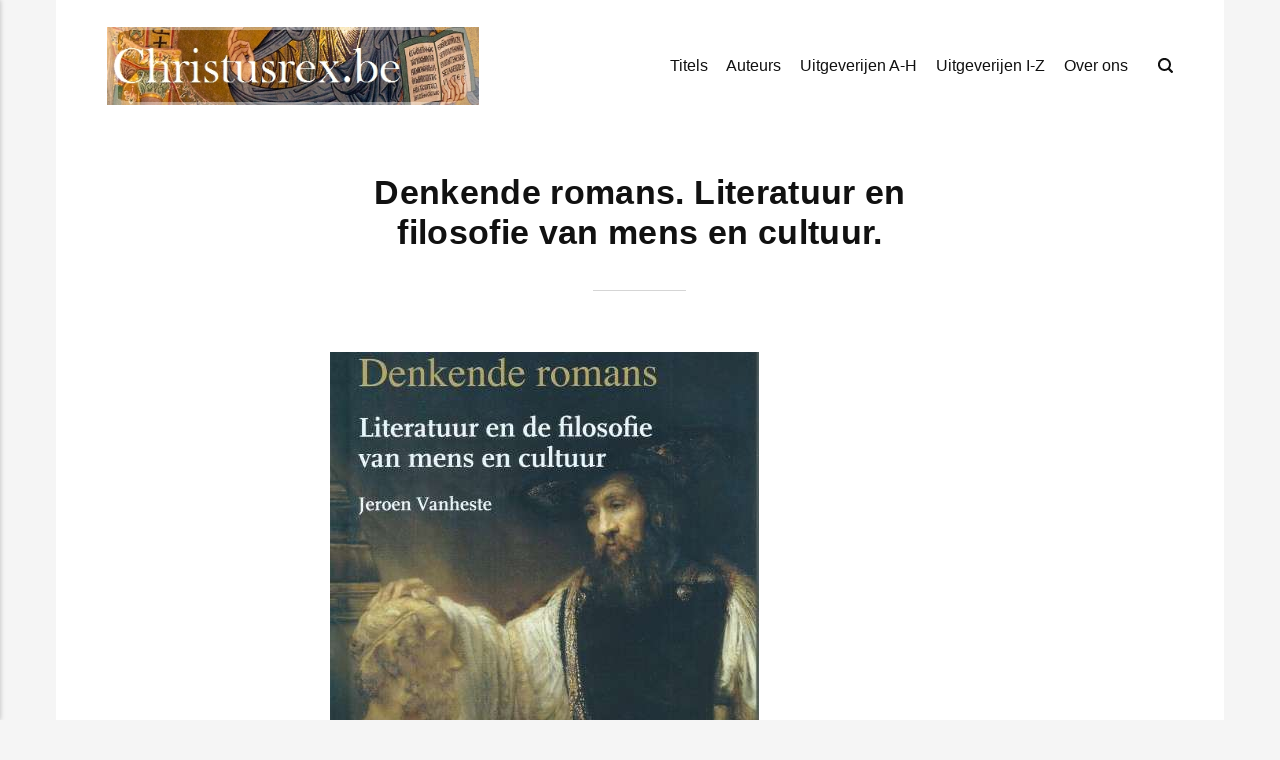

--- FILE ---
content_type: text/html; charset=UTF-8
request_url: https://www.christusrex.be/1804-denkende-romans-literatuur-en-filosofie-van-mens-en-cultuur/
body_size: 2949
content:
<!DOCTYPE html><html lang="nl"><head><meta charset="utf-8"><meta http-equiv="X-UA-Compatible" content="IE=edge"><meta name="viewport" content="width=device-width,initial-scale=1"><title>Denkende romans. Literatuur en filosofie van mens en cultuur. - ChristusRex.be</title><meta name="description" content="Alles kan voorwerp van filosofie zijn. Filosofie is immers na-denken. Het is&hellip;"><meta name="generator" content="Publii Open-Source CMS for Static Site"><link rel="canonical" href="https://www.christusrex.be/1804-denkende-romans-literatuur-en-filosofie-van-mens-en-cultuur/"><link rel="alternate" type="application/atom+xml" href="https://www.christusrex.be/feed.xml" title="Christus Rex - RSS"><link rel="alternate" type="application/json" href="https://www.christusrex.be/feed.json" title="Christus Rex - JSON"><meta property="og:title" content="Denkende romans. Literatuur en filosofie van mens en cultuur."><meta property="og:image" content="https://www.christusrex.be/media/posts/1804/g1804.jpg"><meta property="og:image:width" content="429"><meta property="og:image:height" content="600"><meta property="og:site_name" content="ChristusRex.be - Boekbesprekingen"><meta property="og:description" content="Alles kan voorwerp van filosofie zijn. Filosofie is immers na-denken. Het is&hellip;"><meta property="og:url" content="https://www.christusrex.be/1804-denkende-romans-literatuur-en-filosofie-van-mens-en-cultuur/"><meta property="og:type" content="article"><link rel="stylesheet" href="https://www.christusrex.be/assets/css/style.css?v=7ded131463333c6cf80a9785085f23fd"><script type="application/ld+json">{"@context":"http://schema.org","@type":"Article","mainEntityOfPage":{"@type":"WebPage","@id":"https://www.christusrex.be/1804-denkende-romans-literatuur-en-filosofie-van-mens-en-cultuur/"},"headline":"Denkende romans. Literatuur en filosofie van mens en cultuur.","datePublished":"1970-01-01T01:00+01:00","dateModified":"2017-11-08T00:00+01:00","image":{"@type":"ImageObject","url":"https://www.christusrex.be/media/posts/1804/g1804.jpg","height":600,"width":429},"description":"Alles kan voorwerp van filosofie zijn. Filosofie is immers na-denken. Het is&hellip;","author":{"@type":"Person","name":"Mathias Van Aken","url":"https://www.christusrex.be/authors/mathias-van-aken/"},"publisher":{"@type":"Organization","name":"Mathias Van Aken","logo":{"@type":"ImageObject","url":"https://www.christusrex.be/media/website/logohoriz.jpg","height":100,"width":473}}}</script><link rel="shortcut icon" type="image/x-icon" href="media/website/favicon.ico"></head><body><div class="container"><header class="header" id="js-header"><a href="https://www.christusrex.be/" class="logo"><img src="https://www.christusrex.be/media/website/logohoriz.jpg" alt="Christus Rex" width="473" height="100"></a><nav class="navbar js-navbar"><button class="navbar__toggle js-toggle" aria-label="Menu"><span class="navbar__toggle-box"><span class="navbar__toggle-inner">Menu</span></span></button><ul class="navbar__menu"><li class="has-submenu"><span class="is-separator" aria-haspopup="true">Titels</span><ul class="navbar__submenu level-2" aria-hidden="true"><li><a href="https://www.christusrex.be/200041/" target="_self">A-E</a></li><li><a href="https://www.christusrex.be/200042/" target="_self">F-J</a></li><li><a href="https://www.christusrex.be/200043/" target="_self">K-O</a></li><li><a href="https://www.christusrex.be/200044/" target="_self">P-U</a></li><li><a href="https://www.christusrex.be/200045/" target="_self">V-Z</a></li></ul></li><li class="has-submenu"><span class="is-separator" aria-haspopup="true">Auteurs</span><ul class="navbar__submenu level-2" aria-hidden="true"><li><a href="https://www.christusrex.be/200000/">A-E</a></li><li><a href="https://www.christusrex.be/200001/">F-J</a></li><li><a href="https://www.christusrex.be/200002/">K-O</a></li><li><a href="https://www.christusrex.be/200003/">P-U</a></li><li><a href="https://www.christusrex.be/200004/">V-Z</a></li></ul></li><li class="has-submenu"><span class="is-separator" aria-haspopup="true">Uitgeverijen A-H</span><ul class="navbar__submenu level-2" aria-hidden="true"><li><a href="https://www.christusrex.be/200005/">Acco</a></li><li><a href="https://www.christusrex.be/200006/">Ambo-Anthos</a></li><li><a href="https://www.christusrex.be/200008/">Aspekt</a></li><li><a href="https://www.christusrex.be/200009/">Athenaeum</a></li><li><a href="https://www.christusrex.be/200010/">AUP</a></li><li><a href="https://www.christusrex.be/200011/">Averbode</a></li><li><a href="https://www.christusrex.be/200012/">Bezige Bij</a></li><li><a href="https://www.christusrex.be/200013/">Boom-Sun</a></li><li><a href="https://www.christusrex.be/200014/">Brepols</a></li><li><a href="https://www.christusrex.be/200015/">Carmelitana</a></li><li><a href="https://www.christusrex.be/200016/">Contact</a></li><li><a href="https://www.christusrex.be/200017/">Damon</a></li><li><a href="https://www.christusrex.be/200018/">Davidsfonds</a></li><li><a href="https://www.christusrex.be/200019/">EPO Uitgeverij</a></li><li><a href="https://www.christusrex.be/200020/" target="_self">Ertsberg</a></li><li><a href="https://www.christusrex.be/200021/" target="_self">Garant</a></li><li><a href="https://www.christusrex.be/200022/" target="_self">Halewijn</a></li><li><a href="https://www.christusrex.be/200023/" target="_self">Historische Uitgeverij</a></li></ul></li><li class="has-submenu"><span class="is-separator" aria-haspopup="true">Uitgeverijen I-Z</span><ul class="navbar__submenu level-2" aria-hidden="true"><li><a href="https://www.christusrex.be/200024/" target="_self">Uitgeverij Kannibaal</a></li><li><a href="https://www.christusrex.be/200025/" target="_self">KBS / VBS</a></li><li><a href="https://www.christusrex.be/200026/" target="_self">Kok</a></li><li><a href="https://www.christusrex.be/200027/" target="_self">Kosmos</a></li><li><a href="https://www.christusrex.be/200028/" target="_self">Lannoo</a></li><li><a href="https://www.christusrex.be/200029/" target="_self">Lemniscaat</a></li><li><a href="https://www.christusrex.be/200030/" target="_self">Meinema</a></li><li><a href="https://www.christusrex.be/200031/" target="_self">Peeters</a></li><li><a href="https://www.christusrex.be/200032/" target="_self">Pelckmans</a></li><li><a href="https://www.christusrex.be/200033/" target="_self">Prometheus</a></li><li><a href="https://www.christusrex.be/200034/" target="_self">Ten Have</a></li><li><a href="https://www.christusrex.be/200035/" target="_self">Univ. Pers Leuven</a></li><li><a href="https://www.christusrex.be/200036/" target="_self">Valkhof</a></li><li><a href="https://www.christusrex.be/200037/" target="_self">Veen</a></li><li><a href="https://www.christusrex.be/200038/" target="_self">Verloren</a></li><li><a href="https://www.christusrex.be/200039/" target="_self">Walburg</a></li><li><a href="https://www.christusrex.be/200040/" target="_self">WBooks</a></li></ul></li><li><a href="https://www.christusrex.be/over-ons/" target="_self">Over ons</a></li></ul></nav><div class="search"><div class="search__overlay js-search-overlay"></div><button class="search__btn js-search-btn" aria-label="Search"><svg role="presentation" focusable="false" height="15" width="15"><use xlink:href="https://www.christusrex.be/assets/svg/svg-map.svg#search"/></svg></button></div></header><main><article class="post wrapper"><header class="hero"><h1 class="post__title">Denkende romans. Literatuur en filosofie van mens en cultuur.</h1></header><figure class="post__featured-image post__image--normal"><img src="https://www.christusrex.be/media/posts/1804/g1804.jpg" srcset="https://www.christusrex.be/media/posts/1804/responsive/g1804-xs.jpg 300w, https://www.christusrex.be/media/posts/1804/responsive/g1804-sm.jpg 480w, https://www.christusrex.be/media/posts/1804/responsive/g1804-md.jpg 768w, https://www.christusrex.be/media/posts/1804/responsive/g1804-lg.jpg 1024w, https://www.christusrex.be/media/posts/1804/responsive/g1804-xl.jpg 1360w, https://www.christusrex.be/media/posts/1804/responsive/g1804-2xl.jpg 1600w, https://www.christusrex.be/media/posts/1804/responsive/g1804-sm2.jpg 375w" sizes="(max-width: 1600px) 100vw, 1600px" loading="eager" height="600" width="429" alt=""></figure><div class="post__entry"><p>Alles kan voorwerp van filosofie zijn. Filosofie is immers na-denken. Het is reflectie op zowat elk menselijk bezig zijn. Een van de bevoorrechte partners in dat denkproces is de literatuur. Je hoort terecht dat wereldliteratuur ook vaak de betere filosofie is. Het is gek dat de auteur van dit boek dat nog in vraag stelt, terwijl hij op elke bladzijde aantoont dat grote literatuur &#8211; hetzij proza, hetzij po&#235;zie &#8211; filosofische vragen kan &#8216;beantwoorden&#8217;. Niet zelden gaven de grootste literaire creaties van de mensheid aanleiding tot rijke filosofische essays. Literatoren als Cervantes, Proust, Kundera, Houellebecq &#8230; (ze komen aan bod in deze studie) dragen wel degelijk bij aan de reflectie op filosofie en cultuur. Vanheste (haast) vermeldt geen christelijke literatuur, omdat hij uitgaat van een geseculariseerd mensbeeld. De mens is schepper van zichzelf. (EvD)</p><p class="msg msg--info">J. VANHESTE, <em>Denkende romans. Literatuur en filosofie van mens en cultuur.</em>, Eindhoven (Damon), 2017<br>34.9 EUR</p></div><footer class="post__footer"><div class="post__footer__col"><ul class="post__tag"><li><a href="https://www.christusrex.be/tag/08112017/">08.11.2017</a></li><li><a href="https://www.christusrex.be/tag/auteurs_v-z/">Auteurs_V-Z</a></li><li><a href="https://www.christusrex.be/tag/titels_a-e/">Titels_A-E</a></li><li><a href="https://www.christusrex.be/tag/uitg_damon/">Uitg_Damon</a></li></ul><div class="post__share"><a href="https://www.facebook.com/sharer/sharer.php?u=https%3A%2F%2Fwww.christusrex.be%2F1804-denkende-romans-literatuur-en-filosofie-van-mens-en-cultuur%2F" class="js-share facebook" aria-label="Delen met Facebook" rel="nofollow noopener noreferrer"><svg class="icon"><use xlink:href="https://www.christusrex.be/assets/svg/svg-map.svg#facebook"/></svg> </a><a href="https://twitter.com/share?url=https%3A%2F%2Fwww.christusrex.be%2F1804-denkende-romans-literatuur-en-filosofie-van-mens-en-cultuur%2F&amp;via=Christus%20Rex&amp;text=Denkende%20romans.%20Literatuur%20en%20filosofie%20van%20mens%20en%20cultuur." class="js-share twitter" aria-label="Delen met Twitter" rel="nofollow noopener noreferrer"><svg class="icon"><use xlink:href="https://www.christusrex.be/assets/svg/svg-map.svg#twitter"/></svg> </a><a href="https://pinterest.com/pin/create/button/?url=https%3A%2F%2Fwww.christusrex.be%2F1804-denkende-romans-literatuur-en-filosofie-van-mens-en-cultuur%2F&amp;media=https%3A%2F%2Fwww.christusrex.be%2Fmedia%2Fposts%2F1804%2Fg1804.jpg&amp;description=Denkende%20romans.%20Literatuur%20en%20filosofie%20van%20mens%20en%20cultuur." class="js-share pinterest" aria-label="[MISSING TRANSLATION] Delen met Pinterest" rel="nofollow noopener noreferrer"><svg class="icon"><use xlink:href="https://www.christusrex.be/assets/svg/svg-map.svg#pinterest"/></svg> </a><a href="https://www.linkedin.com/sharing/share-offsite/?url=https%3A%2F%2Fwww.christusrex.be%2F1804-denkende-romans-literatuur-en-filosofie-van-mens-en-cultuur%2F" class="js-share linkedin" aria-label="Delen met LinkedIn" rel="nofollow noopener noreferrer"><svg class="icon"><use xlink:href="https://www.christusrex.be/assets/svg/svg-map.svg#linkedin"/></svg> </a><a href="https://buffer.com/add?text=Denkende%20romans.%20Literatuur%20en%20filosofie%20van%20mens%20en%20cultuur.&amp;url=https%3A%2F%2Fwww.christusrex.be%2F1804-denkende-romans-literatuur-en-filosofie-van-mens-en-cultuur%2F" class="js-share buffer" aria-label="Delen met Buffer" rel="nofollow noopener noreferrer"><svg class="icon"><use xlink:href="https://www.christusrex.be/assets/svg/svg-map.svg#buffer"/></svg></a></div></div></footer></article></main><footer class="footer"><div class="footer__copyright"><p>Gemaakt met Publii. Deze website gebruikt geen cookies.</p></div></footer></div><script defer="defer" src="https://www.christusrex.be/assets/js/scripts.min.js?v=620157e86bfc246cfef480b1b4aadb48"></script><script>window.publiiThemeMenuConfig={mobileMenuMode:'sidebar',animationSpeed:300,submenuWidth: 'auto',doubleClickTime:500,mobileMenuExpandableSubmenus:true,relatedContainerForOverlayMenuSelector:'.navbar'};</script><script>/*<![CDATA[*/var images=document.querySelectorAll("img[loading]");for(var i=0;i<images.length;i++){if(images[i].complete){images[i].classList.add("is-loaded")}else{images[i].addEventListener("load",function(){this.classList.add("is-loaded")},false)}};/*]]>*/</script></body></html>

--- FILE ---
content_type: text/css; charset=UTF-8
request_url: https://www.christusrex.be/assets/css/style.css?v=7ded131463333c6cf80a9785085f23fd
body_size: 7907
content:
:root{--page-margin:4vw;--page-width:66rem;--entry-width:62ch;--header-height:4rem;--border-radius:2px;--grid-gap:0.5rem;--body-font:-apple-system,BlinkMacSystemFont,"Segoe UI",Roboto,Oxygen,Ubuntu,Cantarell,"Fira Sans","Droid Sans","Helvetica Neue",Arial,sans-serif,"Apple Color Emoji","Segoe UI Emoji","Segoe UI Symbol";--heading-font:-apple-system,BlinkMacSystemFont,"Segoe UI",Roboto,Oxygen,Ubuntu,Cantarell,"Fira Sans","Droid Sans","Helvetica Neue",Arial,sans-serif,"Apple Color Emoji","Segoe UI Emoji","Segoe UI Symbol";--logo-font:var(--body-font);--menu-font:var(--body-font);--font-weight-normal:400;--font-weight-bold:700;--headings-weight:700;--headings-transform:none;--line-height:1.6;--white:#FFFFFF;--black:#000000;--dark:#111111;--gray-1:#686868;--gray-2:#888888;--light:#D5D5D5;--lighter:#F5F5F5;--color:#FF80AB;--color-rgb:255,128,171;--text-color:#111111;--headings-color:#111111}@media all and (min-width:56.25em){:root{--header-height:6rem}}*,:after,:before{-webkit-box-sizing:border-box;box-sizing:border-box;margin:0;padding:0}article,aside,footer,header,hgroup,main,nav,section{display:block}li{list-style:none}img{height:auto;max-width:100%;vertical-align:top}button,input,select,textarea{font:inherit}address{font-style:normal}.facebook:hover .icon{fill:#3b5998}.twitter:hover .icon{fill:#55acee}.instagram:hover .icon{fill:#405de6}.vimeo:hover .icon{fill:#1ab7ea}.pinterest:hover .icon{fill:#bd081c}.youtube:hover .icon{fill:#cd201f}.linkedin:hover .icon{fill:#0077B5}.buffer:hover .icon{fill:#222222}.mix:hover .icon{fill:#fd8235}.whatsapp:hover .icon{fill:#25D366}html{font-size:1rem;font-smooth:always;-webkit-font-smoothing:antialiased;-moz-osx-font-smoothing:grayscale;scroll-behavior:smooth;overflow-y:scroll}@media screen and (min-width:20rem){html{font-size:calc(1rem + .2 * ((100vw - 20rem) / 113))}}@media screen and (min-width:133rem){html{font-size:1.2rem}}html.no-scroll{overflow:hidden;position:fixed}body{background:var(--lighter);color:var(--text-color);font-family:var(--body-font);font-weight:var(--font-weight-normal);line-height:var(--line-height);-ms-scroll-chaining:none;overscroll-behavior:none}a{color:var(--color);text-decoration:none;-webkit-transition:all .12s linear 0s;transition:all .12s linear 0s}a:hover{color:var(--dark)}a:active{color:var(--dark)}a:focus{color:var(--dark)}.inverse{color:var(--dark);text-decoration:none;-webkit-transition:all .12s linear 0s;transition:all .12s linear 0s}.inverse:hover{color:var(--color)}.inverse:active{color:var(--color)}.inverse:focus{color:var(--color)}dl,ol,p,ul{margin-top:1.6rem}blockquote,hr{margin-top:2.6666666667rem;margin-bottom:2.6666666667rem}figure{margin-top:2.1333333333rem}pre,table{margin-top:1.6rem;margin-bottom:2.1333333333rem}h1,h2,h3,h4,h5,h6{color:var(--headings-color);font-family:var(--heading-font);font-weight:var(--headings-weight);letter-spacing:.02rem;line-height:1.2;margin-top:2.9333333333rem;text-transform:var(--headings-transform)}.h1,h1{font-size:1.6018066406rem;margin:0}@media screen and (min-width:20rem){.h1,h1{font-size:calc(1.6018066406rem + .6788907051 * ((100vw - 20rem) / 113))}}@media screen and (min-width:133rem){.h1,h1{font-size:2.2806973457rem}}.h2,h2{font-size:1.265625rem}@media screen and (min-width:20rem){.h2,h2{font-size:calc(1.265625rem + .5364074707 * ((100vw - 20rem) / 113))}}@media screen and (min-width:133rem){.h2,h2{font-size:1.8020324707rem}}.h3,h3{font-size:1.125rem}@media screen and (min-width:20rem){.h3,h3{font-size:calc(1.125rem + .4768066406 * ((100vw - 20rem) / 113))}}@media screen and (min-width:133rem){.h3,h3{font-size:1.6018066406rem}}.h4,h4{font-size:1rem}@media screen and (min-width:20rem){.h4,h4{font-size:calc(1rem + .423828125 * ((100vw - 20rem) / 113))}}@media screen and (min-width:133rem){.h4,h4{font-size:1.423828125rem}}.h5,h5{font-size:.8888888889rem}@media screen and (min-width:20rem){.h5,h5{font-size:calc(.8888888889rem + .3767361111 * ((100vw - 20rem) / 113))}}@media screen and (min-width:133rem){.h5,h5{font-size:1.265625rem}}.h6,h6{font-size:.7901234568rem}@media screen and (min-width:20rem){.h6,h6{font-size:calc(.7901234568rem + .3348765432 * ((100vw - 20rem) / 113))}}@media screen and (min-width:133rem){.h6,h6{font-size:1.125rem}}h1+*{margin-top:.5333333333rem}h2+*,h3+*,h4+*,h5+*,h6+*{margin-top:1.3333333333rem}b,strong{font-weight:var(--font-weight-bold)}blockquote{font-family:var(--heading-font);font-size:1.125rem;font-weight:var(--font-weight-bold);padding:0 15%}blockquote>:first-child{margin-top:0}blockquote:before{display:block;height:0;content:"“";margin-left:-.55em;font:normal 400%/0.9 var(--heading-font);color:var(--light)}@media all and (min-width:37.5em){blockquote:before{margin-left:-.85em}}ol,ul{margin-left:2rem}ol>li,ul>li{list-style:inherit;padding:0 0 .2666666667rem 1.0666666667rem}dl dt{font-weight:var(--font-weight-bold)}pre{background-color:var(--lighter);border-radius:3px;font-size:1rem;padding:1.6rem;white-space:pre-wrap;word-wrap:break-word}pre>code{background-color:inherit;color:var(--dark);display:inline-block;font-size:inherit}code{background-color:rgba(var(--color-rgb),.1);border-radius:2px;color:var(--color);font-family:var(--monospace);padding:.2666666667rem .5333333333rem}table{border-collapse:collapse;border-spacing:0;display:block;max-width:100%;overflow-x:auto;vertical-align:top;text-align:left;white-space:nowrap}table th{border-bottom:2px solid var(--light);padding:.8rem 1.3333333333rem}table tr:nth-child(2n){background:var(--lighter)}table td{padding:.8rem 1.3333333333rem}figcaption{clear:both;color:var(--gray-1);font-size:.7901234568rem;margin:.8rem 0 0;text-align:center}kbd{background:var(--dark);border-radius:2px;color:var(--white);font-family:var(--monospace);font-size:.8888em;padding:.1333333333rem .4rem}sub,sup{font-size:65%}small{font-size:.7901234568rem}.separator,hr{background:0 0;border:none;height:auto;line-height:1;max-width:none;text-align:center}.separator::before,hr::before{content:"***";color:var(--dark);font-size:1.265625rem;font-weight:var(--font-weight-bold);letter-spacing:1.265625rem;padding-left:1.265625rem}.separator--dot::before{content:"*";color:var(--dark);font-size:1.265625rem;font-weight:var(--font-weight-bold);letter-spacing:1.265625rem;padding-left:1.265625rem}.separator--long-line{position:relative}.separator--long-line::before{content:"";height:1.265625rem}.separator--long-line::after{border-top:1px solid var(--light);content:"";height:1px;position:absolute;width:100%;top:50%;left:0}.btn,[type=button],[type=submit],button{background:var(--color);border:1px solid var(--color);border-radius:var(--border-radius);color:var(--white);cursor:pointer;display:inline-block;font:var(--font-weight-bold) 0.624295077rem var(--body-font);letter-spacing:.18em;padding:.8533333333rem 1.6rem;vertical-align:middle;text-align:center;text-transform:uppercase;-webkit-transition:all .12s linear 0s;transition:all .12s linear 0s;width:100%}@media all and (min-width:20em){.btn,[type=button],[type=submit],button{width:auto}}.btn:focus,.btn:hover,[type=button]:focus,[type=button]:hover,[type=submit]:focus,[type=submit]:hover,button:focus,button:hover{background:var(--dark);border-color:var(--dark);color:var(--white);outline:0}.btn:disabled,[type=button]:disabled,[type=submit]:disabled,button:disabled{background-color:var(--lighter);border-color:var(--light);color:var(--gray-1);cursor:not-allowed}.btn:active,[type=button]:active,[type=submit]:active,button:active{border:1px solid var(--dark)}@media all and (max-width:19.9375em){.btn+.btn,.btn+[type=button],.btn+[type=submit],.btn+button,[type=button]+.btn,[type=button]+[type=button],[type=button]+[type=submit],[type=button]+button,[type=submit]+.btn,[type=submit]+[type=button],[type=submit]+[type=submit],[type=submit]+button,button+.btn,button+[type=button],button+[type=submit],button+button{margin-top:.5333333333rem}}@media all and (min-width:20em){.btn+.btn,.btn+[type=button],.btn+[type=submit],.btn+button,[type=button]+.btn,[type=button]+[type=button],[type=button]+[type=submit],[type=button]+button,[type=submit]+.btn,[type=submit]+[type=button],[type=submit]+[type=submit],[type=submit]+button,button+.btn,button+[type=button],button+[type=submit],button+button{margin-left:.5333333333rem}}[type=button],[type=submit],button{-webkit-appearance:none;-moz-appearance:none}fieldset{border:1px solid var(--light);margin:0 0 1.6rem;padding:1.6rem}fieldset>legend{margin-left:-1rem;padding:0 1rem}legend{font-weight:var(--font-weight-bold)}label{font-weight:var(--font-weight-bold);margin:0 1.0666666667rem .8rem 0}option{font-weight:var(--font-weight-normal)}[type=email],[type=number],[type=search],[type=tel],[type=text],[type=url],select,textarea{background-color:var(--white);border:none;border:1px solid var(--light);font-size:1rem;outline:0;padding:.48rem .8rem;width:100%;-webkit-appearance:none;-moz-appearance:none}@media all and (min-width:37.5em){[type=email],[type=number],[type=search],[type=tel],[type=text],[type=url],select,textarea{width:auto}}[type=email]:focus,[type=number]:focus,[type=search]:focus,[type=tel]:focus,[type=text]:focus,[type=url]:focus,select:focus,textarea:focus{border-color:var(--color)}input[type=checkbox],input[type=radio]{opacity:0;position:absolute}input[type=checkbox]+label,input[type=radio]+label{position:relative;margin-left:-1px;cursor:pointer;padding:0}input[type=checkbox]+label:before,input[type=radio]+label:before{background-color:var(--white);border:1px solid var(--light);border-radius:2px;content:"";display:inline-block;height:1.3333333333rem;line-height:1.3333333333rem;margin-right:1.0666666667rem;vertical-align:middle;text-align:center;width:1.3333333333rem}input[type=checkbox]:checked+label:before,input[type=radio]:checked+label:before{content:"";background-image:url("data:image/svg+xml;charset=UTF-8,%3csvg xmlns='http://www.w3.org/2000/svg' viewBox='0 0 11 8'%3e%3cpolygon points='9.53 0 4.4 5.09 1.47 2.18 0 3.64 2.93 6.54 4.4 8 5.87 6.54 11 1.46 9.53 0' fill='%23FF80AB'/%3e%3c/svg%3e");background-repeat:no-repeat;background-size:11px 8px;background-position:50% 50%}input[type=radio]+label:before{border-radius:50%}input[type=radio]:checked+label:before{background-image:url("data:image/svg+xml;charset=UTF-8,%3csvg xmlns='http://www.w3.org/2000/svg' viewBox='0 0 8 8'%3e%3ccircle cx='4' cy='4' r='4' fill='%23FF80AB'/%3e%3c/svg%3e")}[type=file]{margin-bottom:1.6rem;width:100%}select{max-width:100%;width:auto;position:relative}select:not([multiple]){background:url('data:image/svg+xml;utf8,<svg xmlns="http://www.w3.org/2000/svg" viewBox="0 0 6 6"><polygon points="3 6 3 6 0 0 6 0 3 6" fill="%238a8b8c"/></svg>') no-repeat 90% 50%;background-size:8px;padding-right:3.2rem}select[multiple]{border:1px solid var(--light);padding:1.6rem;width:100%}select[multiple]:hover{border-color:var(--light)}select[multiple]:focus{border-color:var(--color)}select[multiple]:disabled{background-color:var(--lighter);cursor:not-allowed}select[multiple]:disabled:hover{border-color:var(--light)}textarea{display:block;overflow:auto;resize:vertical;max-width:100%}.header{-webkit-box-align:center;-ms-flex-align:center;align-items:center;background:var(--white);display:-ms-grid;display:grid;grid-template-areas:". nav logo search. ";-ms-grid-columns:var(--page-margin) auto 1fr auto var(--page-margin);grid-template-columns:var(--page-margin) auto 1fr auto var(--page-margin);height:4rem;margin-left:calc(-1 * var(--page-margin));max-width:var(--page-width);position:absolute;top:1vw;-webkit-transition:all .36s ease-in-out;transition:all .36s ease-in-out;width:100%;z-index:99}@media all and (min-width:56.25em){.header{grid-template-areas:". logo nav search .";-ms-grid-columns:var(--page-margin) 10% 1fr 2rem var(--page-margin);grid-template-columns:var(--page-margin) 10% 1fr 2rem var(--page-margin);height:var(--header-height);-webkit-box-pack:justify;-ms-flex-pack:justify;justify-content:space-between}}.header.is-visible{-webkit-box-shadow:0 3px 10px 0 rgba(0,0,0,.06);box-shadow:0 3px 10px 0 rgba(0,0,0,.06);opacity:1;position:fixed;-webkit-transform:translate(0,0);transform:translate(0,0);-webkit-transition:all .3s ease-out;transition:all .3s ease-out;top:0}.header.is-hidden{opacity:0;-webkit-transform:translate(0,-86px);transform:translate(0,-86px);-webkit-transition:background .3s,color .3s,opacity 0 .3s,-webkit-transform .2s;transition:background .3s,color .3s,opacity 0 .3s,-webkit-transform .2s;transition:transform .2s,background .3s,color .3s,opacity 0 .3s;transition:transform .2s,background .3s,color .3s,opacity 0 .3s,-webkit-transform .2s}.logo{-ms-grid-row:1;-ms-grid-column:3;grid-area:logo;color:var(--dark)!important;font-family:var(--logo-font);font-size:1.4rem;white-space:nowrap}@media all and (max-width:56.1875em){.logo{text-align:center}.logo>img{max-height:8rem;width:auto}}.search{grid-area:search;text-align:right;z-index:9999}.search__btn{border:none!important;background:0 0!important;-webkit-box-shadow:none!important;box-shadow:none!important;margin-bottom:0;padding-right:0;padding-left:0;width:auto}.search__btn:focus,.search__btn:hover{-webkit-transform:translateY(0);transform:translateY(0)}.search__btn:focus>svg,.search__btn:hover>svg{fill:var(--gray-2)}.search__btn>svg{display:inline-block;fill:var(--dark);-webkit-transition:all .24s ease;transition:all .24s ease;vertical-align:middle}.search__input{background:0 0;border:none;padding:0 1rem 0 0;width:100%}@media all and (min-width:37.5em){.search__input{min-width:18rem}}.search__input:focus{color:var(--dark)}.search__input:focus::-webkit-input-placeholder{color:var(--gray-2) important;opacity:.66}.search__input:focus::-moz-placeholder{color:var(--gray-2) important;opacity:.66}.search__input:focus:-ms-input-placeholder{color:var(--gray-2) important;opacity:.66}.search__input:focus::-ms-input-placeholder{color:var(--gray-2) important;opacity:.66}.search__input:focus::placeholder{color:var(--gray-2) important;opacity:.66}.search__form{-webkit-box-align:center;-ms-flex-align:center;align-items:center;display:-webkit-box;display:-ms-flexbox;display:flex;-webkit-box-pack:justify;-ms-flex-pack:justify;justify-content:space-between}.search__submit{-webkit-box-shadow:unset;box-shadow:unset;width:auto!important}.search__overlay{background-color:var(--white);-webkit-box-shadow:1px 0 18px rgba(0,0,0,.12);box-shadow:1px 0 18px rgba(0,0,0,.12);border-radius:var(--border-radius);left:var(--page-margin);opacity:0;padding:.4rem .4rem .4rem .8rem;position:absolute;right:var(--page-margin);top:var(--header-height);-webkit-transition:all .24s ease-out;transition:all .24s ease-out;-webkit-transform:translateY(-.8rem);transform:translateY(-.8rem);visibility:hidden;z-index:2005}@media all and (min-width:37.5em){.search__overlay{left:auto;top:calc(var(--header-height) - .8rem)}}.search__overlay.expanded{-webkit-transform:translateY(0);transform:translateY(0);opacity:1;display:block;visibility:visible}.search__form{-webkit-box-align:center;-ms-flex-align:center;align-items:center;display:-webkit-box;display:-ms-flexbox;display:flex;-webkit-box-pack:justify;-ms-flex-pack:justify;justify-content:space-between}.navbar{-ms-grid-row:1;-ms-grid-column:2;grid-area:nav}@media all and (min-width:56.25em){.logo{-ms-grid-row:1;-ms-grid-column:2}.search{-ms-grid-row:1;-ms-grid-column:4}.navbar{-ms-grid-row:1;-ms-grid-column:3}}@media all and (min-width:56.25em){.navbar{-ms-grid-column-align:end;justify-self:end}}.navbar .navbar__menu{display:-webkit-box;display:-ms-flexbox;display:flex;list-style:none;margin:0;padding:0}@media all and (max-width:56.1875em){.navbar .navbar__menu{display:none}}.navbar .navbar__menu li{display:block;font-size:.8888888889rem;font-family:var(--menu-font);font-weight:var(--font-weight-normal);line-height:var(--line-height);padding:0;position:relative;white-space:nowrap}.navbar .navbar__menu li a,.navbar .navbar__menu li span[aria-haspopup=true]{color:var(--dark);display:block;padding:0 .5333333333rem;-webkit-transition:all .24s ease-out;transition:all .24s ease-out}.navbar .navbar__menu li a:active,.navbar .navbar__menu li a:focus,.navbar .navbar__menu li a:hover,.navbar .navbar__menu li span[aria-haspopup=true]:active,.navbar .navbar__menu li span[aria-haspopup=true]:focus,.navbar .navbar__menu li span[aria-haspopup=true]:hover{color:var(--color)}.navbar .navbar__menu li span{color:var(--dark);cursor:default;display:block;padding:0 .5333333333rem}.navbar .navbar__menu>li.active a,.navbar .navbar__menu>li.active span,.navbar .navbar__menu>li.active-parent a,.navbar .navbar__menu>li.active-parent span{color:var(--color)}.navbar .navbar__menu>li:hover>a,.navbar .navbar__menu>li:hover>span[aria-haspopup=true]{color:var(--color)}.navbar .has-submenu:active>.navbar__submenu,.navbar .has-submenu:focus>.navbar__submenu,.navbar .has-submenu:hover>.navbar__submenu{left:0;opacity:1;-webkit-transform:scale(1);transform:scale(1);visibility:visible;margin-top:.8rem}.navbar .has-submenu:active>.navbar__submenu:before,.navbar .has-submenu:focus>.navbar__submenu:before,.navbar .has-submenu:hover>.navbar__submenu:before{content:"";height:.8533333333rem;position:absolute;width:100%;top:-.8533333333rem}.navbar .has-submenu:active>.navbar__submenu.is-right-submenu,.navbar .has-submenu:focus>.navbar__submenu.is-right-submenu,.navbar .has-submenu:hover>.navbar__submenu.is-right-submenu{left:auto;right:0;-webkit-transform-origin:right top;transform-origin:right top}.navbar .has-submenu .has-submenu:active>.navbar__submenu,.navbar .has-submenu .has-submenu:focus>.navbar__submenu,.navbar .has-submenu .has-submenu:hover>.navbar__submenu{top:0;margin-top:0}.navbar .has-submenu .has-submenu:active>.navbar__submenu.is-right-submenu,.navbar .has-submenu .has-submenu:focus>.navbar__submenu.is-right-submenu,.navbar .has-submenu .has-submenu:hover>.navbar__submenu.is-right-submenu{top:0;margin-top:0}.navbar .navbar__submenu{background:var(--color);-webkit-box-shadow:0 2px 12px rgba(0,0,0,.15);box-shadow:0 2px 12px rgba(0,0,0,.15);border-radius:var(--border-radius);left:-9999px;list-style-type:none;margin:0;padding:.5333333333rem 0;position:absolute;text-align:left;visibility:hidden;white-space:nowrap;z-index:1;opacity:0;-webkit-transform:scale(.8);transform:scale(.8);-webkit-transform-origin:0 top;transform-origin:0 top;-webkit-transition:opacity .15s,-webkit-transform .3s cubic-bezier(.275, 1.375, .8, 1);transition:opacity .15s,-webkit-transform .3s cubic-bezier(.275, 1.375, .8, 1);transition:opacity .15s,transform .3s cubic-bezier(.275, 1.375, .8, 1);transition:opacity .15s,transform .3s cubic-bezier(.275, 1.375, .8, 1),-webkit-transform .3s cubic-bezier(.275, 1.375, .8, 1)}.navbar .navbar__submenu__submenu{z-index:2}.navbar .navbar__submenu li{line-height:1.5;font-size:.7901234568rem;padding:0 .8rem;text-transform:none}.navbar .navbar__submenu li a,.navbar .navbar__submenu li span[aria-haspopup=true]{color:var(--white)!important;padding:.5333333333rem 1.0666666667rem;-webkit-transition:all .24s ease;transition:all .24s ease}.navbar .navbar__submenu li a:active,.navbar .navbar__submenu li a:focus,.navbar .navbar__submenu li a:hover,.navbar .navbar__submenu li span[aria-haspopup=true]:active,.navbar .navbar__submenu li span[aria-haspopup=true]:focus,.navbar .navbar__submenu li span[aria-haspopup=true]:hover{background:rgba(255,255,255,.15);border-radius:4px;color:var(--white)!important}.navbar .navbar__submenu li span{color:var(--white)!important;padding:.5333333333rem 1.3333333333rem}.navbar .navbar__submenu li:hover>a,.navbar .navbar__submenu li:hover>span[aria-haspopup=true]{color:var(--white)!important}.navbar .navbar__toggle{background:0 0;-webkit-box-shadow:none;box-shadow:none;border:none;cursor:pointer;display:block;line-height:1;overflow:visible;padding:0;text-transform:none;z-index:2004}@media all and (min-width:37.5em){.navbar .navbar__toggle{height:var(--header-height)}}@media all and (min-width:56.25em){.navbar .navbar__toggle{display:none}}.navbar .navbar__toggle:focus,.navbar .navbar__toggle:hover{-webkit-box-shadow:none;box-shadow:none;outline:0;-webkit-transform:none;transform:none}.navbar .navbar__toggle-box{width:24px;height:14px;display:inline-block;position:relative}.navbar .navbar__toggle-inner{display:block;top:50%;text-indent:-9999999em}.navbar .navbar__toggle-inner::before{content:"";display:block;top:-6px}.navbar .navbar__toggle-inner::after{content:"";display:block;bottom:-6px}.navbar .navbar__toggle-inner,.navbar .navbar__toggle-inner::after,.navbar .navbar__toggle-inner::before{width:22px;height:2px;background-color:var(--dark);position:absolute;-webkit-transition:opacity .14s ease-out,-webkit-transform;transition:opacity .14s ease-out,-webkit-transform;transition:transform,opacity .14s ease-out;transition:transform,opacity .14s ease-out,-webkit-transform}.navbar .navbar__toggle-inner{-webkit-transition-duration:75ms;transition-duration:75ms;-webkit-transition-timing-function:cubic-bezier(0.55,0.055,0.675,0.19);transition-timing-function:cubic-bezier(0.55,0.055,0.675,0.19)}.navbar .navbar__toggle-inner::before{-webkit-transition:top 75ms ease .12s,opacity 75ms ease;transition:top 75ms ease .12s,opacity 75ms ease}.navbar .navbar__toggle-inner::after{-webkit-transition:bottom 75ms ease .12s,-webkit-transform 75ms cubic-bezier(.55, .055, .675, .19);transition:bottom 75ms ease .12s,-webkit-transform 75ms cubic-bezier(.55, .055, .675, .19);transition:bottom 75ms ease .12s,transform 75ms cubic-bezier(.55, .055, .675, .19);transition:bottom 75ms ease .12s,transform 75ms cubic-bezier(.55, .055, .675, .19),-webkit-transform 75ms cubic-bezier(.55, .055, .675, .19)}.navbar .navbar__toggle.is-active .navbar__toggle-inner{-webkit-transform:rotate(45deg);transform:rotate(45deg);-webkit-transition-delay:0.12s;transition-delay:0.12s;-webkit-transition-timing-function:cubic-bezier(0.215,0.61,0.355,1);transition-timing-function:cubic-bezier(0.215,0.61,0.355,1)}.navbar .navbar__toggle.is-active .navbar__toggle-inner::before{top:0;opacity:0;-webkit-transition:top 75ms ease,opacity 75ms ease .12s;transition:top 75ms ease,opacity 75ms ease .12s}.navbar .navbar__toggle.is-active .navbar__toggle-inner::after{bottom:0;-webkit-transform:rotate(-90deg);transform:rotate(-90deg);-webkit-transition:bottom 75ms ease,-webkit-transform 75ms cubic-bezier(.215, .61, .355, 1) .12s;transition:bottom 75ms ease,-webkit-transform 75ms cubic-bezier(.215, .61, .355, 1) .12s;transition:bottom 75ms ease,transform 75ms cubic-bezier(.215, .61, .355, 1) .12s;transition:bottom 75ms ease,transform 75ms cubic-bezier(.215, .61, .355, 1) .12s,-webkit-transform 75ms cubic-bezier(.215, .61, .355, 1) .12s}.navbar_mobile_overlay{background:var(--white);height:calc(100vh - 4rem);left:0;opacity:1;overflow:auto;pointer-events:auto;position:fixed;top:calc(4rem + 1vw);-webkit-transition:all .3s cubic-bezier(0, 0, .3, 1);transition:all .3s cubic-bezier(0, 0, .3, 1);width:100%;z-index:1000}@media all and (min-width:37.5em){.navbar_mobile_overlay{height:calc(100vh - var(--header-height));top:var(--header-height)}}.navbar_mobile_overlay.is-hidden{opacity:0;pointer-events:none}.navbar_mobile_overlay .navbar__menu{margin:24px}.navbar_mobile_overlay .navbar__menu li{font-family:var(--heading-font);list-style:none;margin:0;padding:0;text-align:center}.navbar_mobile_overlay .navbar__menu li .is-separator,.navbar_mobile_overlay .navbar__menu li a{color:var(--dark);display:block;padding:10px 20px 10px 0;position:relative}.navbar_mobile_overlay .navbar__menu li .is-separator:active,.navbar_mobile_overlay .navbar__menu li .is-separator:focus,.navbar_mobile_overlay .navbar__menu li .is-separator:hover,.navbar_mobile_overlay .navbar__menu li a:active,.navbar_mobile_overlay .navbar__menu li a:focus,.navbar_mobile_overlay .navbar__menu li a:hover{color:var(--color)}.navbar_mobile_overlay .navbar__menu li .is-separator[aria-haspopup=true]::after,.navbar_mobile_overlay .navbar__menu li a[aria-haspopup=true]::after{content:"";width:0;height:0;border-style:solid;border-width:5px 5px 0 5px;border-color:var(--gray-1) transparent transparent transparent;left:.5333333333rem;top:14px;position:relative}.navbar_mobile_overlay .navbar__submenu{margin:0;padding:0;visibility:hidden}.navbar_mobile_overlay .navbar__submenu[aria-hidden=false]{visibility:visible}.navbar_mobile_overlay .navbar__submenu_wrapper{height:0;opacity:0;overflow:hidden;-webkit-transition:all .3s cubic-bezier(.275, 1.375, .8, 1);transition:all .3s cubic-bezier(.275, 1.375, .8, 1)}.navbar_mobile_overlay .navbar__submenu_wrapper.is-active{height:auto;opacity:1}.navbar_mobile_sidebar{background:var(--white);-webkit-box-shadow:0 0 5px rgba(0,0,0,.25);box-shadow:0 0 5px rgba(0,0,0,.25);height:100vh;left:0;max-width:400px;overflow:auto;position:fixed;top:0;-webkit-transition:all .3s cubic-bezier(0, 0, .3, 1);transition:all .3s cubic-bezier(0, 0, .3, 1);width:80%;z-index:1000}.navbar_mobile_sidebar.is-hidden{left:-400px}.navbar_mobile_sidebar .navbar__menu{margin:24px}.navbar_mobile_sidebar .navbar__menu li{font-family:var(--heading-font);font-size:16px;list-style:none;line-height:1.3;margin:0;padding:0}.navbar_mobile_sidebar .navbar__menu li .is-separator,.navbar_mobile_sidebar .navbar__menu li a{color:var(--dark);display:block;padding:10px 20px 10px 0;position:relative}.navbar_mobile_sidebar .navbar__menu li .is-separator:active,.navbar_mobile_sidebar .navbar__menu li .is-separator:focus,.navbar_mobile_sidebar .navbar__menu li .is-separator:hover,.navbar_mobile_sidebar .navbar__menu li a:active,.navbar_mobile_sidebar .navbar__menu li a:focus,.navbar_mobile_sidebar .navbar__menu li a:hover{color:var(--color)}.navbar_mobile_sidebar .navbar__menu li .is-separator[aria-haspopup=true]::after,.navbar_mobile_sidebar .navbar__menu li a[aria-haspopup=true]::after{content:"";width:0;height:0;border-style:solid;border-width:5px 5px 0 5px;border-color:var(--gray-1) transparent transparent transparent;right:0;top:18px;position:absolute}.navbar_mobile_sidebar .navbar__submenu{margin:0 0 0 24px;padding:0;visibility:hidden}.navbar_mobile_sidebar .navbar__submenu[aria-hidden=false]{visibility:visible}.navbar_mobile_sidebar .navbar__submenu_wrapper{height:0;opacity:0;overflow:hidden;-webkit-transition:all .3s cubic-bezier(.275, 1.375, .8, 1);transition:all .3s cubic-bezier(.275, 1.375, .8, 1)}.navbar_mobile_sidebar .navbar__submenu_wrapper.is-active{height:auto;opacity:1}.navbar_mobile_sidebar__overlay{background:rgba(0,0,0,.6);height:100%;opacity:1;pointer-events:auto;position:fixed;top:0;-webkit-transition:all .3s cubic-bezier(0, 0, .3, 1);transition:all .3s cubic-bezier(0, 0, .3, 1);width:100%;z-index:1000}.navbar_mobile_sidebar__overlay.is-hidden{opacity:0;pointer-events:none}.container{background:var(--white);margin:0 auto;max-width:var(--page-width);overflow:hidden;padding:calc(7rem + 1vw) var(--page-margin) 2vw}@media all and (min-width:56.25em){.container{padding:calc(var(--header-height) + 3rem + 1vw) var(--page-margin) 2vw}}@media all and (min-width:56.25em){.wrapper{max-width:var(--entry-width);margin:0 auto}}.hero{margin-bottom:3.4666666667rem;text-align:center;top:0}.hero:after{border-bottom:1px solid var(--light);content:"";display:block;margin:2.1333333333rem auto 0;width:15%}.hero>p:not(.author-page__info):not(.author-page__website){color:var(--gray-1);font-size:.624295077rem;letter-spacing:.18em;margin:0 0 .8rem;text-transform:uppercase}.filter__button-group{margin:-1.0666666667rem auto 2.6666666667rem;text-align:center}.filter__button-group li{display:inline-block;font-size:.624295077rem;letter-spacing:.18em;list-style:none;padding:0 .5333333333rem 0 0;text-transform:uppercase}.filter__item{background:0 0;border:none;color:var(--dark);font-weight:var(--font-weight-normal);padding:0}.filter__item:focus,.filter__item:hover{border:none;background:0 0;color:var(--gray-1);outline:0}.filter__item.is-active{color:var(--gray-1)}.l-col{margin:calc(-1 * var(--grid-gap));list-style:none;position:relative}.l-col:after{content:" ";display:block;clear:both}.l-col:before{-webkit-animation:preloader .6s linear infinite;animation:preloader .6s linear infinite;content:"";border-radius:50%;border:1px solid var(--light);border-top-color:var(--color);height:2rem;position:absolute;width:2rem;position:absolute;top:2rem;left:50%;margin:0 -1rem}@-webkit-keyframes preloader{to{-webkit-transform:rotate(360deg);transform:rotate(360deg)}}@keyframes preloader{to{-webkit-transform:rotate(360deg);transform:rotate(360deg)}}.l-col>.c-card{float:left;padding:var(--grid-gap);width:100%;-webkit-transition:unset;transition:unset}@media all and (min-width:37.5em){.l-col--2>.c-card{width:50%}}@media all and (min-width:37.5em){.l-col--3>.c-card{width:50%}}@media all and (min-width:75em){.l-col--3>.c-card{width:33.333%}}@media all and (min-width:37.5em){.l-col--4>.c-card{width:50%}}@media all and (min-width:56.25em){.l-col--4>.c-card{width:33.333%}}@media all and (min-width:75em){.l-col--4>.c-card{width:25%}}.l-col.is-visible:before{display:none}.l-col.is-visible .c-card{opacity:1}.c-card{position:relative;width:100%}.c-card--featured:before{background-color:var(--color);content:"";display:block;height:24px;-webkit-mask:url("data:image/svg+xml;charset=UTF-8,%3csvg xmlns='http://www.w3.org/2000/svg' viewBox='0 0 18 30'%3e%3cpath d='M0,0H18V30L9,18.5,0,30Z'/%3e%3c/svg%3e ");mask:url("data:image/svg+xml;charset=UTF-8,%3csvg xmlns='http://www.w3.org/2000/svg' viewBox='0 0 18 30'%3e%3cpath d='M0,0H18V30L9,18.5,0,30Z'/%3e%3c/svg%3e ");opacity:0;position:absolute;right:1rem;top:var(--grid-gap);-webkit-transition:all .24s ease-out;transition:all .24s ease-out;-webkit-transform:scale(0) translateY(-100%);transform:scale(0) translateY(-100%);width:14px;z-index:2}.c-card--featured:hover:before{-webkit-backface-visibility:hidden;backface-visibility:hidden;opacity:1;-webkit-transform:scale(1) translateY(0);transform:scale(1) translateY(0)}.c-card__header{border-radius:var(--border-radius);display:block;margin:0;overflow:hidden;position:relative}.c-card__header img{-o-object-fit:cover;object-fit:cover;-webkit-transition:all .5s;transition:all .5s;width:100%}.c-card__body{color:var(--text-color);text-align:center;width:100%}.c-card__body--compact{background:rgba(255,255,255,.85);display:-webkit-box;display:-ms-flexbox;display:flex;-webkit-box-orient:vertical;-webkit-box-direction:normal;-ms-flex-direction:column;flex-direction:column;height:100%;-webkit-box-pack:center;-ms-flex-pack:center;justify-content:center;opacity:0;position:absolute;top:0;text-transform:uppercase;-webkit-transition:all .25s ease-in;transition:all .25s ease-in}.c-card__text{padding:1.6rem 1.0666666667rem;-webkit-transition:all .25s ease-out;transition:all .25s ease-out}.c-card__text>span,.c-card__text>time{display:block;font-size:.624295077rem;letter-spacing:.09em;margin-top:.8rem;text-transform:uppercase}.c-card__text>h2{font-size:1.125rem;line-height:1.4;margin-top:.5333333333rem}.c-card__text--compact{opacity:0;padding:2.4rem;-webkit-transition:all .4s ease-out;transition:all .4s ease-out;-webkit-transform:translateY(15%);transform:translateY(15%)}.c-card__text--compact>p{font-size:.624295077rem}.c-card__text--compact>h2{font-size:.8888888889rem;font-weight:700;line-height:1.3;margin-top:.5333333333rem}.c-card__link{color:var(--dark)}.c-card__link:hover{color:var(--color)}.c-card__link:hover .c-card__header>img{-webkit-backface-visibility:hidden;backface-visibility:hidden;-webkit-transform:scale(1.3);transform:scale(1.3)}.c-card__link:hover .c-card__body{margin:0;opacity:1}.c-card__link:hover .c-card__text{opacity:.6;-webkit-transform:translateY(-.5333333333rem);transform:translateY(-.5333333333rem);will-change:transform}.c-card__link:hover .c-card__text--compact{opacity:1;-webkit-transform:perspective(0) translateY(0);transform:perspective(0) translateY(0);width:100%}.post__image--left{float:left;margin-bottom:2.9333333333rem;margin-right:2.9333333333rem;max-width:50%}.post__image--right{float:right;margin-bottom:2.9333333333rem;margin-left:2.9333333333rem;max-width:50%}.post__image--center{display:block;margin-left:auto;margin-right:auto;text-align:center}.post__image--wide{display:block}@media all and (min-width:56.25em){.post__image--wide{margin-left:calc(-50vw + 50%);margin-right:calc(-50vw + 50%);text-align:center}}@media all and (min-width:56.25em){.post__image--wide a,.post__image--wide img{height:auto;padding:0 var(--page-margin);max-width:var(--page-width)}}.post__image--full{display:block}@media all and (min-width:56.25em){.post__image--full{margin-left:calc(-50vw + 50%);margin-right:calc(-50vw + 50%);text-align:center}}.post__image--full a,.post__image--full img{height:auto;width:var(--page-width)}.post__meta a{margin-right:1.0666666667rem}.post--featured .post__title:after{background-color:var(--color);-webkit-mask:url("data:image/svg+xml;charset=UTF-8,%3csvg xmlns='http://www.w3.org/2000/svg' viewBox='0 0 18 30'%3e%3cpath d='M0,0H18V30L9,18.5,0,30Z'/%3e%3c/svg%3e ");mask:url("data:image/svg+xml;charset=UTF-8,%3csvg xmlns='http://www.w3.org/2000/svg' viewBox='0 0 18 30'%3e%3cpath d='M0,0H18V30L9,18.5,0,30Z'/%3e%3c/svg%3e ");content:"";display:block;height:24px;left:calc(50% - 7px);margin-top:1.3333333333rem;position:relative;width:14px}.post__featured-image{margin-bottom:2.4rem;margin-top:0;overflow:hidden}.post__entry>:first-child{margin-top:0}.post__entry a{text-decoration:underline;-webkit-text-decoration-skip:ink;text-decoration-skip:ink}.post__iframe,.post__video{position:relative;display:block;margin-top:1.6rem;margin-bottom:2.4rem;overflow:hidden;padding:0;width:100%}.post__iframe::before,.post__video::before{display:block;content:"";padding-top:var(--embed-aspect-ratio)}.post__iframe iframe,.post__iframe video,.post__video iframe,.post__video video{border:none;height:100%;left:0;position:absolute;top:0;bottom:0;width:100%}.post__toc h3{font-size:1.125rem}@media screen and (min-width:20rem){.post__toc h3{font-size:calc(1.125rem + 0 * ((100vw - 20rem) / 113))}}@media screen and (min-width:133rem){.post__toc h3{font-size:1.125rem}}.post__toc ul{counter-reset:item;list-style:decimal;margin:.8rem 0 0 1rem}.post__toc ul li{counter-increment:item;padding:0}.post__toc ul ul{margin-top:0}.post__toc ul ul li{display:block}.post__toc ul ul li:before{content:counters(item, ".") ". ";margin-left:-20px}.post__footer{margin-top:3.2rem}@media all and (max-width:37.4375em){.post__footer{text-align:center}}@media all and (min-width:37.5em){.post__footer__col{-webkit-box-align:start;-ms-flex-align:start;align-items:flex-start;display:-webkit-box;display:-ms-flexbox;display:flex;-webkit-box-pack:justify;-ms-flex-pack:justify;justify-content:space-between}}.post__last-updated{color:var(--gray-1);font-size:.7901234568rem;font-style:italic;margin:-1.6rem 0 3.2rem;text-align:left}.post__tag{margin:0}@media all and (min-width:37.5em){.post__tag{width:70%}}.post__tag li{display:inline-block;list-style:none;padding:0 .8rem 0 0}.post__tag li>a{font-size:.624295077rem;letter-spacing:.09em;text-transform:uppercase}.post__tag li>a{color:var(--gray-1);text-decoration:none;-webkit-transition:all .12s linear 0s;transition:all .12s linear 0s}.post__tag li>a:hover{color:var(--color)}.post__tag li>a:active{color:var(--color)}.post__tag li>a:focus{color:var(--color)}.post__tag li>a:before{content:"#"}@media all and (max-width:37.4375em){.post__share{margin-top:1.6rem;text-align:center}}.post__share>a{display:inline-block;padding:.2666666667rem}.post__share>a:hover{text-decoration:none}.post__share .icon{opacity:1!important;pointer-events:none}@media all and (max-width:37.4375em){.post__share .icon{height:1.3333333333rem;width:1.3333333333rem}}@media all and (min-width:37.5em){.post__share .icon{height:.9333333333rem;width:.9333333333rem}}.post__share .icon:hover{fill:var(--dark)}.post__nav{-webkit-box-align:start;-ms-flex-align:start;align-items:flex-start;border-top:1px solid var(--light);color:var(--gray-1);display:-webkit-box;display:-ms-flexbox;display:flex;font-size:.624295077rem;-webkit-box-pack:justify;-ms-flex-pack:justify;justify-content:space-between;letter-spacing:.18em;margin-top:1.6rem;padding:3.2rem 0 1.0666666667rem;text-transform:uppercase}.post__nav__prev{position:relative;text-align:left;width:50%}.post__nav__prev>h5:before{content:"←";display:inline-block;height:1rem;margin-right:.2666666667rem;position:absolute;top:1.2rem;-webkit-transition:all .12s linear 0s;transition:all .12s linear 0s;-webkit-transform:translateXY(0);transform:translateXY(0);width:1rem}.post__nav__prev>h5>a{padding-left:1.6rem;display:inline-block}.post__nav__prev:hover h5:before{color:var(--color);-webkit-transform:translateX(-.2666666667rem);transform:translateX(-.2666666667rem)}.post__nav__prev:hover h5>a{padding-left:1.8666666667rem}.post__nav__next{margin-left:auto;position:relative;text-align:right;width:50%}.post__nav__next>h5:after{content:"→";display:inline-block;height:1rem;margin-left:.2666666667rem;position:absolute;right:0;top:1.2rem;-webkit-transition:all .12s linear 0s;transition:all .12s linear 0s;-webkit-transform:translateX(0);transform:translateX(0);width:1rem}.post__nav__next>h5>a{padding-right:1.6rem;display:inline-block}.post__nav__next:hover h5:after{color:var(--color);-webkit-transform:translateX(.2666666667rem);transform:translateX(.2666666667rem)}.post__nav__next:hover h5>a{padding-right:1.8666666667rem}.post__nav h5{margin:.2666666667rem 0 0;text-transform:none}.post__bio{background:rgba(17,17,17,.03);font-size:.7901234568rem;margin-top:3.2rem;padding:1.6rem}.post__bio>img{border-radius:50%;height:3.7333333333rem;margin-bottom:1.0666666667rem;width:3.7333333333rem}@media all and (min-width:37.5em){.post__bio>img{float:left}.post__bio>img+div{margin-left:5.8666666667rem}}.post__bio h3{font-size:1rem;margin-top:0}.post__bio+.post__related{border:none;margin-top:0}.post__related{border-top:1px solid var(--light);margin-top:2.1333333333rem;text-align:left}.post__related__wrap{display:-webkit-box;display:-ms-flexbox;display:flex;-ms-flex-wrap:wrap;flex-wrap:wrap;margin:1.6rem -2% 0;width:104%}.post__related__wrap figure{-ms-flex-preferred-size:50%;flex-basis:50%;margin:0;padding:.8rem 2% 0}@media all and (min-width:37.5em){.post__related__wrap figure{-ms-flex-preferred-size:33.333%;flex-basis:33.333%}}.post__related__wrap figure a{display:block}.post__related__wrap figure a>img{height:9rem;-o-object-fit:cover;object-fit:cover;-webkit-transition:all .24s ease;transition:all .24s ease;width:100%}.post__related__wrap figure a:hover img{opacity:.8}.post__related__wrap figcaption{font-style:normal;text-align:left}.post__related__wrap figcaption>time{color:var(--gray-1);font-size:.624295077rem;letter-spacing:.09em;margin:0 0 .8rem;text-transform:uppercase}.post__related__wrap h4{font-size:.8888888889rem;margin:1.6rem 0 .8rem}.info-block{display:-webkit-box;display:-ms-flexbox;display:flex;font-size:.7901234568rem}.comments-area{margin-top:4.2666666667rem}.banner{text-align:center}.banner--before-post{margin-bottom:3.2rem}.banner--after-post{margin-top:2.9333333333rem}.page--author__avatar{border-radius:50%;height:3.7333333333rem;margin-bottom:1.0666666667rem;width:3.7333333333rem}.page--author__info{font-family:var(--heading-font);margin-top:1.6rem}.page--author__website{-webkit-box-align:center;-ms-flex-align:center;align-items:center;display:-webkit-inline-box;display:-ms-inline-flexbox;display:inline-flex;margin-top:1.6rem}.page--author__website a{margin-left:.4rem}.page--search form{-webkit-box-align:start;-ms-flex-align:start;align-items:flex-start;display:-webkit-box;display:-ms-flexbox;display:flex;-ms-flex-wrap:wrap;flex-wrap:wrap}@media all and (max-width:37.4375em){.page--search input{margin-bottom:.5333333333rem}}@media all and (min-width:20em){.page--search input{-webkit-box-flex:1;-ms-flex:1 0 auto;flex:1 0 auto;margin-right:.5333333333rem}}@media all and (max-width:37.4375em){.page--search button{width:100%}}.align-left{text-align:left}.align-right{text-align:right}.align-center{text-align:center}.align-justify{text-align:justify}.msg{padding:1.0666666667rem 1.6rem}.msg--highlight{background-color:#fff7e5}.msg--info{background-color:#d9edf7}.msg--success{background:#d5efc2}.dropcap:first-letter{float:left;font-family:var(--heading-font);font-size:3.6532361537rem;line-height:.6;margin-right:.5333333333rem;padding:.5333333333rem .5333333333rem .5333333333rem 0}.pec-wrapper{height:100%;left:0;position:absolute;top:0;width:100%}.pec-overlay{-webkit-box-align:center;-ms-flex-align:center;align-items:center;background-color:var(--light);font-size:14px;display:none;height:inherit;-webkit-box-pack:center;-ms-flex-pack:center;justify-content:center;line-height:1.4;padding:1rem;position:relative;text-align:center}@media all and (min-width:37.5em){.pec-overlay{font-size:16px;line-height:var(--line-height);padding:1rem 2rem}}.pec-overlay.is-active{display:-webkit-box;display:-ms-flexbox;display:flex}.pec-overlay-inner p{margin:0 0 1rem}.pagination{margin-top:1.6rem;text-align:center;width:100%}@media all and (min-width:56.25em){.pagination{margin-top:4.8rem}}@media all and (min-width:20em){.pagination>a+a{margin:0 0 0 .5333333333rem}}.footer{border-top:1px solid var(--light);overflow:hidden;margin:6.4rem 0 0;padding:2.1333333333rem 0 0;text-align:center}@media all and (min-width:37.5em){.footer{display:-webkit-box;display:-ms-flexbox;display:flex;-webkit-box-pack:justify;-ms-flex-pack:justify;justify-content:space-between}}.footer__nav ul{margin:0}.footer__nav ul li{display:inline-block;font-size:.624295077rem;letter-spacing:.18em;padding:0 .5333333333rem 0 0;text-transform:uppercase}.footer__nav ul li a{color:var(--dark);text-decoration:none;-webkit-transition:all .12s linear 0s;transition:all .12s linear 0s}.footer__nav ul li a:hover{color:var(--gray-1)}.footer__nav ul li a:active{color:var(--gray-1)}.footer__nav ul li a:focus{color:var(--gray-1)}.footer__nav ul li a--active{color:var(--gray-1)}.footer__social>a{display:inline-block;padding:0 .4rem}@media all and (max-width:37.4375em){.footer__social>a{padding:.8rem .4rem}}.footer__social .icon{fill:var(--dark);height:.889rem;width:.889rem}.footer__copyright{color:var(--gray-1);font-size:.624rem;letter-spacing:1px;padding:0;text-transform:uppercase}@media all and (max-width:37.4375em){.footer__social+.footer__copyright{padding-top:.5333333333rem}}.icon{display:inline-block;-webkit-transition:all .12s linear 0s;transition:all .12s linear 0s}.gallery{margin:1.6rem -.5333333333rem}@media all and (min-width:20em){.gallery{display:-webkit-box;display:-ms-flexbox;display:flex;-ms-flex-wrap:wrap;flex-wrap:wrap}}@media all and (min-width:56.25em){.gallery-wrapper--wide{display:-webkit-box;display:-ms-flexbox;display:flex;-webkit-box-pack:center;-ms-flex-pack:center;justify-content:center;margin-left:calc(-50vw + 50%);margin-right:calc(-50vw + 50%)}.gallery-wrapper--wide .gallery{padding:0 var(--page-margin);max-width:var(--page-width)}}@media all and (min-width:56.25em){.gallery-wrapper--full{margin-left:calc(-50vw + 50%);margin-right:calc(-50vw + 50%)}}@media all and (min-width:20em){.gallery[data-columns="1"] .gallery__item{-webkit-box-flex:1;-ms-flex:1 0 100%;flex:1 0 100%}}@media all and (min-width:30em){.gallery[data-columns="2"] .gallery__item{-webkit-box-flex:1;-ms-flex:1 0 50%;flex:1 0 50%}}@media all and (min-width:37.5em){.gallery[data-columns="3"] .gallery__item{-webkit-box-flex:1;-ms-flex:1 0 33.333%;flex:1 0 33.333%}}@media all and (min-width:56.25em){.gallery[data-columns="4"] .gallery__item{-webkit-box-flex:0;-ms-flex:0 1 25%;flex:0 1 25%}}@media all and (min-width:56.25em){.gallery[data-columns="5"] .gallery__item{-webkit-box-flex:0;-ms-flex:0 1 20%;flex:0 1 20%}}@media all and (min-width:56.25em){.gallery[data-columns="6"] .gallery__item{-webkit-box-flex:0;-ms-flex:0 1 16.666%;flex:0 1 16.666%}}@media all and (min-width:56.25em){.gallery[data-columns="7"] .gallery__item{-webkit-box-flex:1;-ms-flex:1 0 14.285%;flex:1 0 14.285%}}@media all and (min-width:56.25em){.gallery[data-columns="8"] .gallery__item{-webkit-box-flex:1;-ms-flex:1 0 12.5%;flex:1 0 12.5%}}.gallery__item{margin:0;padding:.5333333333rem;position:relative}@media all and (min-width:20em){.gallery__item{-webkit-box-flex:1;-ms-flex:1 0 50%;flex:1 0 50%}}@media all and (min-width:30em){.gallery__item{-webkit-box-flex:1;-ms-flex:1 0 33.333%;flex:1 0 33.333%}}@media all and (min-width:37.5em){.gallery__item{-webkit-box-flex:1;-ms-flex:1 0 25%;flex:1 0 25%}}.gallery__item a{display:block;height:100%;width:100%}.gallery__item a::after{background:-webkit-gradient(linear,left bottom,left top,from(rgba(0,0,0,.4)),to(rgba(0,0,0,0)));background:linear-gradient(to top,rgba(0,0,0,.4) 0,rgba(0,0,0,0) 100%);bottom:.5333333333rem;content:"";display:block;opacity:0;left:.5333333333rem;height:calc(100% - 1.0666666667rem);position:absolute;right:.5333333333rem;top:.5333333333rem;-webkit-transition:all .24s ease-out;transition:all .24s ease-out;width:calc(100% - 1.0666666667rem)}.gallery__item a:hover::after{opacity:1}.gallery__item img{display:block;height:100%;-o-object-fit:cover;object-fit:cover;width:100%}.gallery__item figcaption{bottom:1.2rem;color:var(--white);left:50%;opacity:0;position:absolute;text-align:center;-webkit-transform:translate(-50%,1.2rem);transform:translate(-50%,1.2rem);-webkit-transition:all .24s ease-out;transition:all .24s ease-out}.gallery__item:hover figcaption{opacity:1;-webkit-transform:translate(-50%,0);transform:translate(-50%,0)}.pswp--dark .pswp__bg{background:var(--black)}.pswp--light .pswp__bg{background:var(--white)}.pswp--light .pswp__counter{color:var(--dark)}.pswp--light .pswp__caption__center{color:var(--dark)}.l-col .c-card__header img{height:300px}.c-card:hover .c-card__header>img{-webkit-transform:scale(1.2);transform:scale(1.2)}img[loading]{opacity:0}img.is-loaded{opacity:1;transition:all 1s cubic-bezier(.215, .61, .355, 1)}a.logo{width:15em}